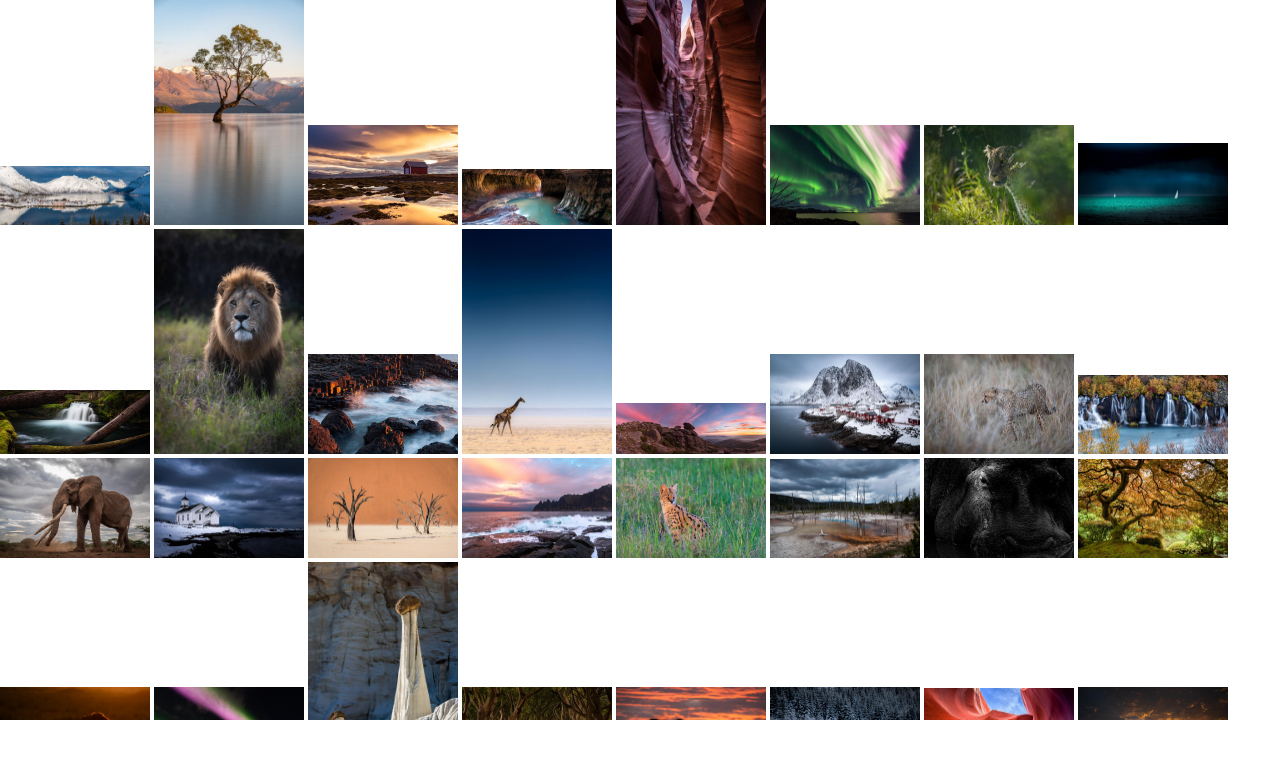

--- FILE ---
content_type: text/html
request_url: https://revesdailleurs.com/wa_p_albums/p_album_kkts6b4p0/link/gal_en.html
body_size: 1048
content:
<!DOCTYPE html><html><head><meta charset="utf-8"><style>img{width:150px;}</style></head><body style='margin:0px;cursor: Default;'>
<img src="_d750823-panorama.jpg" alt="Lofoten, Norway" title="Lofoten, Norway">
<img src="_d753699.jpg" alt="Wanaka, New-Zealand" title="Wanaka, New-Zealand">
<img src="_d752744-hdr.jpg" alt="Senja, Norway" title="Senja, Norway">
<img src="_dsc0166-3_4ssplinea3%20tirage%20club%20exposition%20plus%20025.jpg" alt="The Subway, USA" title="The Subway, USA">
<img src="_d750469.jpg" alt="Zebra Slot Canyon, USA" title="Zebra Slot Canyon, USA">
<img src="_d752148-modifier.jpg" alt="Senja, Norway" title="Senja, Norway">
<img src="_d756205-modifier.jpg" alt="Masaï-Mara, Kenya" title="Masaï-Mara, Kenya">
<img src="_dsc5760-modifier.jpg" alt="Vendee, France" title="Vendee, France">
<img src="_dsc0459-panorama.jpg" alt="Whitehorse Falls, USA" title="Whitehorse Falls, USA">
<img src="_d501422.jpg" alt="Masaï-Mara, Kenya" title="Masaï-Mara, Kenya">
<img src="_dsc6851.jpg" alt="Giant's Causeway, Northern Ireland" title="Giant's Causeway, Northern Ireland">
<img src="_dsc0551.jpg" alt="Etosha, Namibie" title="Etosha, Namibie">
<img src="_dsc4983-panorama.jpg" alt="Estrela, Portugal" title="Estrela, Portugal">
<img src="_d750634-avec%20accentuation-bruit.jpg" alt="Hamnoy, Lofoten, Norway" title="Hamnoy, Lofoten, Norway">
<img src="_d750941.jpg" alt="" title="">
<img src="_d755545.jpg" alt="Hraunfossar, Iceland" title="Hraunfossar, Iceland">
<img src="_d754773.jpg" alt="Amboseli, Kenya" title="Amboseli, Kenya">
<img src="_d750137-modifier-2.jpg" alt="Lofoten, Norway" title="Lofoten, Norway">
<img src="_dsc3522.jpg" alt="Deadvlei, Namibia" title="Deadvlei, Namibia">
<img src="_d759817.jpg" alt="Tungeneset - Senja, Norway" title="Tungeneset - Senja, Norway">
<img src="_d724486-avec%20accentuation-bruit-modifier_(1).jpg" alt="Masaï-Mara, Kenya" title="Masaï-Mara, Kenya">
<img src="_dsc0100.jpg" alt="Yellowstone, USA" title="Yellowstone, USA">
<img src="_d726934-2.jpg" alt="Masaï-Mara, Kenya" title="Masaï-Mara, Kenya">
<img src="_dsc9823.jpg" alt="Portland, USA" title="Portland, USA">
<img src="_d757655.jpg" alt="Masaï-Mara, Kenya" title="Masaï-Mara, Kenya">
<img src="_d505631.jpg" alt="Senja, Norway" title="Senja, Norway">
<img src="img_3365.jpg" alt="Wahweap Hoodoos, USA" title="Wahweap Hoodoos, USA">
<img src="_dsc6453-modifier.jpg" alt="Dark Hedges, Northern Ireland" title="Dark Hedges, Northern Ireland">
<img src="_d756979.jpg" alt="Masaï-Mara, Kenya" title="Masaï-Mara, Kenya">
<img src="_mg_6174.jpg" alt="Lofoten, Norway" title="Lofoten, Norway">
<img src="_dsc7804.jpg" alt="Antelope Canyon, USA" title="Antelope Canyon, USA">
<img src="_d752043.jpg" alt="Masaï-Mara, Kenya" title="Masaï-Mara, Kenya">
<img src="_dsc1678.jpg" alt="Oneonta Gorge, USA" title="Oneonta Gorge, USA">
<img src="_d757516.jpg" alt="Masaï-Mara, Kenya" title="Masaï-Mara, Kenya">
<img src="_d755087.jpg" alt="Iceland" title="Iceland">
<img src="_dsc5171.jpg" alt="Ethiopia" title="Ethiopia">
<img src="_dsc1192-panorama-modifier.jpg" alt="Alvord Desert, USA" title="Alvord Desert, USA">
<img src="_dsc1673.jpg" alt="Flumen Gorge, France" title="Flumen Gorge, France">
<img src="islanded_0192.jpg" alt="Gullfoss, Iceland" title="Gullfoss, Iceland">
<img src="_dsc0965.jpg" alt="Kanarra Creek, USA" title="Kanarra Creek, USA">
<img src="_dsc0036.jpg" alt="Yellowstone, USA" title="Yellowstone, USA">
<img src="_d722052.jpg" alt="Masaï-Mara, Kenya" title="Masaï-Mara, Kenya">
<img src="_dsc9302.jpg" alt="Maroon Bells, USA" title="Maroon Bells, USA">
<img src="_dsc5164.jpg" alt="Ethiopia" title="Ethiopia">
<img src="_dsc1376-panorama.jpg" alt="Yant Flat, USA" title="Yant Flat, USA">
<img src="_dsc4378.jpg" alt="Kalahari, Namibia" title="Kalahari, Namibia">
<img src="_dsc0438.jpg" alt="Horseshoe Bend, USA" title="Horseshoe Bend, USA">
<img src="_d751974.jpg" alt="Masaï-Mara, Kenya" title="Masaï-Mara, Kenya">
<img src="_mg_5603-panorama-modifier.jpg" alt="Kirkjufell, Iceland" title="Kirkjufell, Iceland">
<img src="_dsc2543-panorama.jpg" alt="White Pocket, USA" title="White Pocket, USA">
<img src="_dsc6475.jpg" alt="The Crack, USA" title="The Crack, USA">
<img src="_dsc8958_(1).jpg" alt="Crested Butte, USA" title="Crested Butte, USA">
<img src="_dsc1485.jpg" alt="Palouse, USA" title="Palouse, USA">
<img src="_dsc4688-panorama-modifier.jpg" alt="Evora, Portugal" title="Evora, Portugal">
  </body></html>